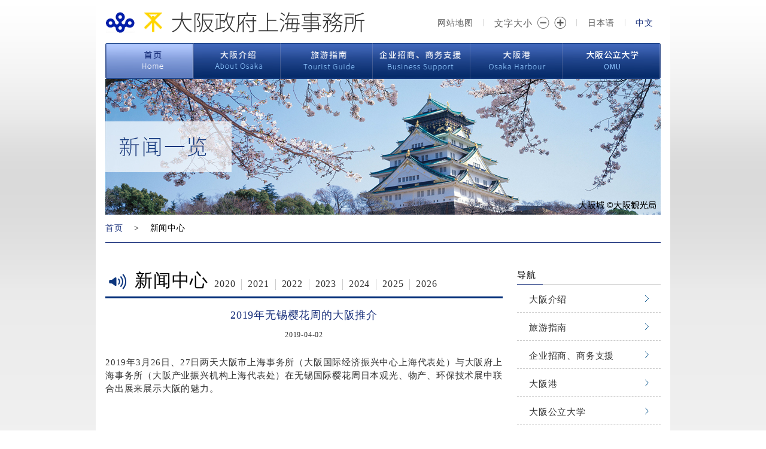

--- FILE ---
content_type: text/html; charset=UTF-8
request_url: https://osaka-sh.com.cn/cn/news/2019%E5%B9%B4%E6%97%A0%E9%94%A1%E6%A8%B1%E8%8A%B1%E5%91%A8%E7%9A%84%E5%A4%A7%E9%98%AA%E6%8E%A8%E4%BB%8B/
body_size: 9764
content:
<!DOCTYPE html>
<html lang="zh-cn" dir="ltr">
<head>
<meta http-equiv="Content-Type" content="text/html; charset=utf-8" />
<title>
2019年无锡樱花周的大阪推介 | 大阪政府上海事务所　日本一般财团法人大阪国际经济振兴中心上海代表处</title>
<meta name="keywords" content="" />
<meta name="description" content="" />
<meta name="viewport" content="width=device-width,minimum-scale=1.0,maximum-scale=1.0,user-scalable=no"/>
<meta name="format-detection" content="telephone=no"/>
<meta name="format-detection" content="email=no" />
<meta name="apple-mobile-web-app-capable" content="yes" />
<meta http-equiv="Cache-Control" content="no-siteapp" />
<link rel="shortcut icon" href="https://osaka-sh.com.cn/cn/wp-content/themes/billhtml/images/favicon.ico">
<link rel="stylesheet" type="text/css" href="https://osaka-sh.com.cn/cn/wp-content/themes/billhtml/style.css?v=2022040202" />
<link rel="stylesheet" type="text/css" href="https://osaka-sh.com.cn/cn/wp-content/themes/billhtml/editor-style.css" />
<script type="text/javascript" src="https://osaka-sh.com.cn/cn/wp-content/themes/billhtml/script/jquery_1.8.0.min.js"></script>
<script type="text/javascript" src="https://osaka-sh.com.cn/cn/wp-content/themes/billhtml/script/script.js"></script>
</head>

<body>




<div class="width100">
	<div class="main_center webtop">
		<div class="logo"><img src="https://osaka-sh.com.cn/cn/wp-content/themes/billhtml/images/mob_logo.jpg" /></div>
		<div class="admin">
			<ul>
				<li class="list"><a href="javascript:;" class="hover">中文</a></li>
				<li class="line">|</li>				
				<li class="list"><a href="https://osaka-sh.com.cn/?lang=jp">日本语</a></li>
				<li class="line">|</li>
				<li class="list txt">
					<font>文字大小</font>
					<a href="javascript:;" id="txt_button_less"></a>
					<a href="javascript:;" id="txt_button_add"></a>
				</li>
				<li class="line">|</li>
				<li class="list"><a href="https://osaka-sh.com.cn/cn/webmap/">网站地图</a></li>
			</ul>
		</div>
			</div>
</div>

<div class="width100">
	<div class="main_center webmenu">
		<ul>
			<li class="line2 line21"></li>
			<li class="link menu_1 hover"><a href="https://osaka-sh.com.cn/cn">首页</a><span class="li_line2"></span></li>
			<li class="line"></li>
			<li class="link menu_2"><span class="li_line1"></span><a href="https://osaka-sh.com.cn/cn/about/">大阪介绍</a><span class="li_line2"></span></li>
			<li class="line"></li>
			<li class="link menu_3"><span class="li_line1"></span><a href="https://osaka-sh.com.cn/cn/tourist/">旅游指南</a><span class="li_line2"></span></li>
			<li class="line"></li>
			<li class="link menu_4"><span class="li_line1"></span><a href="https://osaka-sh.com.cn/cn/business/">企业招商、商务支援</a><span class="li_line2"></span></li>
			<li class="line"></li>
			<li class="link menu_5"><span class="li_line1"></span><a href="https://osaka-sh.com.cn/cn/osaka-harbour/">大阪港</a><span class="li_line2"></span></li>
			<li class="line"></li>
			<li class="link menu_6"><span class="li_line1"></span><a href="https://osaka-sh.com.cn/cn/osaka-city-university/">大阪公立大学</a></li>
			<li class="line2 line22"></li>
		</ul>
	</div>
</div>

<div class="width100">
	<div class="main_center webbanner">
				<img src="https://osaka-sh.com.cn/cn/wp-content/themes/billhtml/images/web_banner_17.jpg" />
			</div>
</div>

<div class="width100">
	<div class="main_center webheaderlink">
		<ul>
			<a href="https://osaka-sh.com.cn/cn">首页</a>
			<span>&gt;</span>
			新闻中心		</ul>
	</div>
</div>

<div class="width100">
	<div class="main_center webbody">
		<div class="webleft">
			<div class="webtitle">
				<span class="page_17_title_ico"></span>
				<font>新闻中心</font>
				<ul id="page_new_tab_year">
					<a href="https://osaka-sh.com.cn/cn/news/#2020" tabid="new_list_2020">2020</a><span></span><a href="https://osaka-sh.com.cn/cn/news/#2021" tabid="new_list_2021">2021</a><span></span><a href="https://osaka-sh.com.cn/cn/news/#2022" tabid="new_list_2022">2022</a><span></span><a href="https://osaka-sh.com.cn/cn/news/#2023" tabid="new_list_2023">2023</a><span></span><a href="https://osaka-sh.com.cn/cn/news/#2024" tabid="new_list_2024">2024</a><span></span><a href="https://osaka-sh.com.cn/cn/news/#2025" tabid="new_list_2025">2025</a><span></span><a href="https://osaka-sh.com.cn/cn/news/#2026" tabid="new_list_2026">2026</a>				</ul>
				<ul id="mob_new_tab_select">
					<select id="mob_new_tab_select_menu_url">
												<option selected="selected" value ="https://osaka-sh.com.cn/cn/news/#2026">2026年新闻</option>
												<option value ="https://osaka-sh.com.cn/cn/news/#2025">2025年新闻</option>
												<option value ="https://osaka-sh.com.cn/cn/news/#2024">2024年新闻</option>
												<option value ="https://osaka-sh.com.cn/cn/news/#2023">2023年新闻</option>
												<option value ="https://osaka-sh.com.cn/cn/news/#2022">2022年新闻</option>
												<option value ="https://osaka-sh.com.cn/cn/news/#2021">2021年新闻</option>
												<option value ="https://osaka-sh.com.cn/cn/news/#2020">2020年新闻</option>
											</select>
				</ul>
			</div>
			<div class="webmain" id="single_news">
				<div class="title">2019年无锡樱花周的大阪推介</div>
				<div class="stitle">2019-04-02</div>
				<div class="main">
										<p>2019年3月26日、27日两天大阪市上海事务所（大阪国际经济振兴中心上海代表处）与大阪府上海事务所（大阪产业振兴机构上海代表处）在无锡国际樱花周日本观光、物产、环保技术展中联合出展来展示大阪的魅力。</p>
<p><img class="alignnone size-full wp-image-1405" src="http://osaka-sh.com.cn/cn/wp-content/uploads/2019/04/wp_20190402054442_81585.jpg" alt="" width="640" height="480" /></p>
<p><img class="alignnone size-full wp-image-1406" src="http://osaka-sh.com.cn/cn/wp-content/uploads/2019/04/wp_20190402054554_70726.jpg" alt="" width="640" height="480" /></p>
<p>对当天众多的来访者发放了大阪观光、对日投资以及大阪产（物产）等信息资料。</p>
<p><img class="alignnone size-full wp-image-1407" src="http://osaka-sh.com.cn/cn/wp-content/uploads/2019/04/wp_20190402054854_94379.jpg" alt="" width="640" height="480" /></p>
									</div>
			</div>
			<div style="clear:both;"></div>
		</div>
		<div class="webright">
			
<div id="sidebar_up" class="sidebar_up">
	<div class="sidebar_title">导航</div>
	<div class="sidebar_title_line"><div></div></div>
	<div class="sidebar_menu_list">
		<a href="https://osaka-sh.com.cn/cn/about/">大阪介绍</a>
		<a href="https://osaka-sh.com.cn/cn/tourist/">旅游指南</a>
		<a href="https://osaka-sh.com.cn/cn/business/">企业招商、商务支援</a>
		<a href="https://osaka-sh.com.cn/cn/osaka-harbour/">大阪港</a>
		<a href="https://osaka-sh.com.cn/cn/osaka-city-university/">大阪公立大学</a>
	</div>
	<div id="sidebar_list_up" class="sidebar_list_up">
		<div class="sidebar_office">
			<ul class="title">大阪府上海事务所</ul>
			<ul class="sidtitle"><p>公益财团法人</p><p>大阪产业局上海代表处</p></ul>
			<ul class="line"></ul>
			<ul class="list">
				<li><p class="tname">地址</p><p class="tline"></p><p class="ttext">上海市延安西路2201号</p></li>
				<li><p class="tname"></p><p class="tline"></p><p class="ttext">上海国际贸易中心408室</p></li>
				<li><p class="tname">电话</p><p class="tline"></p><p class="ttext">021-6270-1901</p></li>
				<li><p class="tname">传真</p><p class="tline"></p><p class="ttext">021-6270-1351</p></li>
			</ul>
		</div>
		<div class="sidebar_office">
			<ul class="title">大阪市上海事务所</ul>
			<ul class="sidtitle"><p>一般财团法人</p><p>大阪国际经济振兴中心上海代表处</p></ul>
			<ul class="line"></ul>
			<ul class="list">
				<li><p class="tname">地址</p><p class="tline"></p><p class="ttext">上海市延安西路2201号</p></li>
				<li><p class="tname"></p><p class="tline"></p><p class="ttext">上海国际贸易中心407室</p></li>
				<li><p class="tname">电话</p><p class="tline"></p><p class="ttext">021-6275-1982</p></li>
				<li><p class="tname">传真</p><p class="tline"></p><p class="ttext">021-6275-1983</p></li>
			</ul>
		</div>
		<a href="javascript:;" id="webup"></a>
	</div>
</div>
		</div>
		<div style="clear:both;"></div>
	</div>
</div>



<div class="width100 webfooter">
	<div class="width100">
		<div class="main_center">
			<p>copyright(c) Osaka Shanghai Office All Rights Reserved.</p>
			<p>
				<a target="_blank" href="http://www.beian.gov.cn/portal/registerSystemInfo?recordcode=31010502001846">
				<img src="http://osaka-sh.com.cn/wp-content/themes/billhtml/images/gongan.png">
				<span>沪公网安备 31010502001846号</span>
		 		</a>&nbsp;&nbsp;&nbsp;
				<a href="https://beian.miit.gov.cn/" target="_blank">沪ICP备06032332号-3</a>
		 	</p>

		</div>
	</div>
</div>
<div class="pop-up-container click-trigger" data-state="hidden" data-type="close">
    <div class="container">
        <div class="close-button click-trigger" data-type="close">X Close</div>
        <div class="images"></div>
    </div>
</div>

<script>
  (function(i,s,o,g,r,a,m){i['GoogleAnalyticsObject']=r;i[r]=i[r]||function(){
  (i[r].q=i[r].q||[]).push(arguments)},i[r].l=1*new Date();a=s.createElement(o),
  m=s.getElementsByTagName(o)[0];a.async=1;a.src=g;m.parentNode.insertBefore(a,m)
  })(window,document,'script','//www.google-analytics.com/analytics.js','ga');

  ga('create', 'UA-650533-30', 'auto');
  ga('send', 'pageview');

</script>

</body>
</html>




--- FILE ---
content_type: text/css
request_url: https://osaka-sh.com.cn/cn/wp-content/themes/billhtml/style.css?v=2022040202
body_size: 45509
content:
@CHARSET "UTF-8";

/**
 * 整站通用STYLE
 * @方淞  QQ:913623723  E-mail:wnfangsong@163.com
 * LINK:www.wnfangsong.com
 * TIME:2015-7-21
*/

/*
Theme Name: BILL HTML
Theme URI: http://weibo.com/wnfangsong
Author: @billhtml
Author URI: http://weibo.com/wnfangsong
Description: 简洁干净且自定义的一款实用的主题
Version: 1.4
License: GNU General Public License v2 or later
License URI: http://www.gnu.org/licenses/gpl-2.0.html
Tags: 简洁 干净 自定义 实用

This theme, like WordPress, is licensed under the GPL.
Use it to make something cool, have fun, and share what you've learned with others.
*/

html,body,div,span,object,embed,ruby,output,iframe,h1,h2,h3,h4,h5,h6,p,blockquote,pre,abbr,address,cite,code,del,dfn,em,img,ins,kbd,q,samp,small,strong,sub,sup,var,b,i,dl,dt,dd,ol,ul,li,fieldset,form,label,legend,caption,tbody,tfoot,thead,article,aside,canvas,details,figcaption,figure,footer,header,hgroup,menu,nav,section,summary,time,mark,audio,video {margin: 0px; padding: 0px; border: 0px; outline: 0px; font-size: 100%; vertical-align: baseline; background: transparent;}
article,aside,details,figcaption,figure,footer,header,hgroup,menu,nav,section {display: block;}
li,ol,ul {list-style: none;}
a {margin: 0px; padding: 0px; font-size: 100%; vertical-align: baseline; -webkit-tap-highlight-color:rgba(0,0,0,0); background: transparent; font-size: 14px; color: #000; noFocusLine: expression(this.onFocus=this.blur());}
a:focus, input, textarea {outline: none;}
a:link, a:visited, a:active {text-decoration: none; color: #333;}
a:hover {text-decoration: none; color: #000;}
textarea {resize: none;}
table {border-collapse: collapse; border-spacing: 0;}
img,a img {border: none; vertical-align: top;}
p, br {line-height: 26px;}
body,td,th {font-size: 14px; color: #000; font-family: "Microsoft Yahei", "SimHei"; line-height: 26px; letter-spacing: 0.8px;}
body {margin: 0px; background-color: #fff; background-image: url('./images/web_body_back.jpg'); background-position: top left; background-repeat: repeat-x;}
html,body {/* min-height: 101%; */}

::selection {background:#0d2134; color:#fff;}
::-moz-selection {background:#0d2134; color:#fff;}
::-webkit-selection {background:#0d2134; color:#fff;}

.width100 {width: 100%; height: auto; float: left;}
.main_center {width: 928px; height: auto; padding: 0px 16px; margin: 0px auto; background-color: #fff;}
#page_404_error {width: 500px; height: 484px; margin: 100px auto 0px auto; background-image: url('./images/404.jpg'); background-position: left top; background-repeat: no-repeat;}
#page_404_error a {width: auto; height: auto; font-size: 18px; float: left; margin: 66px 0px 0px 40px; background-color: #333; color: #fff; border-radius: 10px; padding: 2px 10px; font-family: "Microsoft Yahei", "SimHei";}
#page_404_error a+a {margin-left: 10px;}
#page_404_error a:hover {background-color: #0D4C6B; color: #fff;}

/*webtop*/
.webtop {height: 72px;}
.webtop .logo {width: 450px; height: 60px; margin-top: 6px; float: left; background-image: url('./images/daban_web_back.png'); background-position: 0px -484px; background-repeat: no-repeat;}
.webtop .admin, .webtop .admin ul {width: auto; height: 72px; float: right;}
.webtop .admin ul li {height: 20px; line-height: 20px; width: auto; margin-top: 28px; float: right;}
.webtop .admin ul li a {color: #585858; line-height: 22px;}
.webtop .admin ul li a:hover, .webtop .admin ul li a.hover {color: #1b327d;}
.webtop .admin ul li.line {padding: 0px 4px; color: #d4d4d4; line-height: 18px; font-family: Arial; font-size: 12px;}
.webtop .admin ul li.list {padding: 0px 12px;}
.webtop .admin ul li.txt font {float: left; font-size: 15px; line-height: 22px; margin-right: 9px; color: #585858;}
.webtop .admin ul li.txt a {width: 20px; height: 20px; float: left; background-image: url('./images/daban_web_back.png'); background-position: -308px -1px; background-repeat: no-repeat;}
.webtop .admin ul li.txt a#txt_button_add {background-position: -330px -1px; margin-left: 8px;}

/*webmenu*/
.webmenu ul {width: 100%; height: 60px; background-image: url('./images/daban_web_back.png'); background-position: 0px -96px; background-repeat: repeat-x;}
.webmenu ul li {width: 152.5px; height: 60px; float: left; background-image: url('./images/daban_web_back.png'); background-repeat: no-repeat;}
.webmenu ul li.menu_1, .webmenu ul li.menu_2 {width: 144.5px;}
.webmenu ul li.menu_4, .webmenu ul li.menu_6 {width: 162.5px;}
.webmenu ul li.line2 {width: 2px;}
.webmenu ul li.line21 {background-position: -5px -156px;}
.webmenu ul li.line22 {background-position: -7px -156px;}
.webmenu ul li.line {width: 1px; background-position: 0px -156px;}
.webmenu ul li.link a {width: 148.5px; height: 60px; float: left; background-image: url('./images/daban_web_back.png'); background-position: 0px -234px; background-repeat: no-repeat; text-indent: -999px; overflow: hidden;}
.webmenu ul li.menu_1 a {width: 142.5px;}
.webmenu ul li.menu_2 a {width: 140.5px;}
.webmenu ul li.menu_4 a {width: 158.5px;}
.webmenu ul li.menu_6 a {width: 160.5px;}
.webmenu ul li.menu_1 a {background-position: 0px -234px;}
.webmenu ul li.menu_2 a {background-position: -158px -234px;}
.webmenu ul li.menu_3 a {background-position: -309px -234px;}
.webmenu ul li.menu_4 a {background-position: -464px -234px;}
.webmenu ul li.menu_5 a {background-position: -621px -234px;}
.webmenu ul li.menu_6 a { background-position: -770px -234px;}
.webmenu ul li.link span {width: 2px; height: 60px; float: left;}
.webmenu ul li.link:hover span, .webmenu ul li.link.hover span {background-image: url('./images/daban_web_back.png?v=2022'); background-position: -14px -156px; background-repeat: no-repeat;}
.webmenu ul li.link:hover span.li_line2, .webmenu ul li.link.hover span.li_line2 {background-position: -16px -156px;}
.webmenu ul li.link:hover, .webmenu ul li.link.hover {background-position: -663px -156px;}
.webmenu ul li.menu_1:hover a, .webmenu ul li.menu_1.hover a {background-position: 0px -301px;}
.webmenu ul li.menu_2:hover a, .webmenu ul li.menu_2.hover a {background-position: -158px -301px;}
.webmenu ul li.menu_3:hover a, .webmenu ul li.menu_3.hover a {background-position: -309px -301px;}
.webmenu ul li.menu_4:hover a, .webmenu ul li.menu_4.hover a {background-position: -464px -301px;}
.webmenu ul li.menu_5:hover a, .webmenu ul li.menu_5.hover a {background-position: -621px -301px;}
.webmenu ul li.menu_6:hover a, .webmenu ul li.menu_6.hover a {background-position: -770px -301px;}

/*webheaderlink*/
.webheaderlink ul {height: 46px; line-height: 46px; border-bottom: 1px solid #1b327d;}
.webheaderlink a {color: #1b327d; float: left;}
.webheaderlink span {width: 45px; text-align: center; float: left;}
.webheaderlink font {float: left;}

/*webbody*/
.webbody {padding-top: 40px; padding-bottom: 80px;}
.webbody .webleft {width: 664px; height: auto; float: left; margin-right: 24px;}
.webbody .webleft .webtitle {width: 100%; height: 53px; float: left; background-image: url('./images/daban_web_back.png'); background-position: 0px -431px; background-repeat: repeat-x;}
.webbody .webleft .webtitle span {width: 38px; height: 53px; margin-right: 11px; float: left; background-image: url('./images/daban_web_back.png'); background-position: -353px 0px; background-repeat: no-repeat;}
.webbody .webleft .webtitle span.page_7_title_ico {background-position: -738px -520px;}
.webbody .webleft .webtitle span.page_9_title_ico {background-position: -776px -527px;}
.webbody .webleft .webtitle span.page_11_title_ico {background-position: -776px -527px;}
.webbody .webleft .webtitle span.page_13_title_ico {background-position: -853px -524px;}
.webbody .webleft .webtitle span.page_15_title_ico {background-position: -889px -520px;}
.webbody .webleft .webtitle span.page_17_title_ico {background-position: -893px 12px;}
.webbody .webleft .webtitle span.page_107_title_ico {background-image: url('./images/web_map_title_ico.png'); background-repeat: no-repeat; background-position: 2px 5px;}
.webbody .webleft .webtitle font {width: auto; height: 53px; line-height: 45px; float: left; font-size: 30px; color: #000;}
/* 20201012 start */
/* .webbody .webleft .webtitle ul {width: auto; height: 53px; float: right;} */
.webbody .webleft .webtitle ul {width: auto; height: 53px; float: left;margin-left: 10px;}
/* 20201012 end */
.webbody .webleft .webtitle ul a {width: auto; height: 53px; line-height: 57px; float: left; font-size: 16px;}
.webbody .webleft .webtitle ul span {width: 1px; margin: 21px 10px 0px 10px; background-color: #ccc; height: 18px; float: left;}
.webbody .webleft .webmain {width: 100%; height: auto; float: left; padding-top: 15px; min-height: 280px;}
.webbody .webright {width: 240px; height: auto; float: left;}

/*webbanner*/
.webbanner {height: 227px;}
.webbanner img {width: 928px; height: 227px;}

/*homebanner*/
.homebanner {}
.flashBanner {width:928px; height:295px; overflow:hidden;}
.flashBanner .bigImg {width:928px; height:295px; position:absolute;}
.flashBanner .mask {height:20px; width:108px; float: left; margin-top: 262px; margin-left: 804px; overflow:hidden; z-index: 999; position: absolute;}
.flashBanner .mask img {width: 20px; height: 20px; margin-left:7px; cursor:pointer; background-color: #fff; border: 0px none; float: left;}
.flashBanner .mask img.show {background-color: #1b327d;}

/*sidebar*/
.sidebar_title {width: 100%; height: 29px; line-height: 29px; font-size: 15px; float: left;}
.sidebar_title_line {width: 100%; height: 1px; float: left; background-color: #cccccc;}
.sidebar_title_line div {width: 43px; height: 1px; float: left; background-color: #1b327d;}
.sidebar_menu_list, .sidebar_menu_list a {width: 100%; height: auto; float: left;}
.sidebar_menu_list a {height: 46px; line-height: 51px; font-size: 15px; text-indent: 20px; border-bottom: 1px dashed #ccc;  background-image: url('./images/daban_web_back.png'); background-position: -382px 0px; background-repeat: no-repeat;}
.sidebar_menu_list a:hover, .sidebar_menu_list a.hover {background-color: #e9eef3; color: #1b327d;}
.sidebar_office {width: 238px; height: auto; float: left; margin-top: 23px; border: 1px solid #91abc6;}
.sidebar_office ul {width: 100%; height: auto; float: left;}
.sidebar_office ul.title {height: 18px; line-height: 18px; margin: 18px 0px 5px 0px; text-align: center; font-size: 18px;}
.sidebar_office ul.sidtitle p {height: 16px; line-height: 16px; font-size: 12px; text-align: center;}
.sidebar_office ul.line {width: 227px; height: 1px; float: left; background-color: #91abc6; margin-left: 5.5px; margin-top: 10px;}
.sidebar_office ul.list {margin: 13px 0px 15px 0px;}
.sidebar_office ul.list li {width: 100%; height: 28px; float: left;}
.sidebar_office ul.list li p {width: 20px; height: 28px; line-height: 28px; float: left;}
.sidebar_office ul.list li p.tname {width: 58px; font-size: 16px; text-align: center;}
.sidebar_office ul.list li p.tline {width: 1px; background-color: #91abc6;}
.sidebar_office ul.list li p.ttext {width: 179px; letter-spacing: 0.1px; text-indent: 13px;}
.sidebar_up, .sidebar_list_up {width: 240px; height: auto; float: left;}
.sidebar_up {height: 798px;}
.sidebar_list_up {height: 533px;}

/*footer*/
.webfooter {height: 82px; background-color: #1b327d;}
.webfooter .width100 {height: 77px; margin-top: 1px; border: 1px solid #fff; border-right: 0px none; border-left: 0px none;}
.webfooter .width100 .main_center {height: 65px; line-height: 29px; background-color: #1b327d;}
.webfooter .width100 .main_center p {font-size: 12px; color: #fff;text-align:center }
.webfooter .width100 .main_center p:first-child{margin-top:10px;}
.webfooter .width100 .main_center p:last-child{margin-right:10px;}
.webfooter .width100 .main_center p a {color: #fff;}
.webfooter .width100 .main_center p a:hover {color: #BFBFBF;}
#webup {width: 40px; height: 30px; float: right; margin-top: 5px; background-image: url('./images/daban_web_back.png'); background-position: -311px -30px; background-repeat: no-repeat;}

/*homenews page_17*/
.homenews .title {width: 100%; height: 42px; float: left; margin-top: 45px; background-image: url('./images/daban_web_back.png'); background-position: 0px -442px; background-repeat: repeat-x;}
.homenews .title span {width: 29px; height: 42px; margin-right: 12px; float: left; background-image: url('./images/daban_web_back.png'); background-position: -899px 0px; background-repeat: no-repeat;}
.homenews .title font {width: auto; height: 42px; line-height: 21px; float: left; font-size: 30px; color: #000;}
.homenews .title a {width: auto; height: 42px; line-height: 32px; float: right;}
.homenews .list {padding-top: 15px; padding-bottom: 35px;}
.homenews .list, .homenews .list ul, .homenews .list ul li, #page_17 ul, #page_17 ul li {width: 100%; height: auto; float: left;}
#page_17 ul {display: none;}
.homenews .list ul li, #page_17 ul li {height: 40px; line-height: 40px; font-size: 15px;}
.homenews .list ul li span, #page_17 ul li span {width: 145px; float: left; text-align: center;}
.homenews .list ul li font, #page_17 ul li font {width: 773px; float: left; padding-left: 10px; white-space:nowrap; overflow:hidden; text-overflow:ellipsis;}
.homenews .list ul li font:hover, #page_17 ul li font:hover {text-decoration: underline;}
.homenews .list ul li font a, #page_17 ul li font a {font-size: 15px; color: #0024ff;}
.homenews .list ul li font a:hover, #page_17 ul li font a:hover {color: #0024ff;}
.homenews .line, .webmap_line {width: 100%; height: 1px; background-color: #d9d9d9; float: left; margin-bottom: 40px;}

/*homeoffice*/
.homeoffice {margin-bottom: 90px; padding-bottom: 20px;}
.homeoffice ul {width: 450px; height: auto; float: left; border: 1px solid #91abc6; margin-right: 24px;}
.homeoffice ul+ul {margin-right: 0px;}
.homeoffice>.osaka-city{position: relative;}
.homeoffice>.osaka-city>.list{position: relative;}
.homeoffice>.osaka-city>.list>.wechat-qrcode{position: absolute;width: 55px;height: 55px;right: 50px;bottom: 30px;}
.homeoffice>.osaka-city>.list>.wechat-qrcode>a{display: inline-block;}
.homeoffice>.osaka-city>.list>.wechat-qrcode>a>img{width: 100%;object-fit: cover;}
.homeoffice ul li {width: 100%; height: auto; float: left;}
.homeoffice ul li.title {height: 26px; line-height: 26px; text-align: center; font-size: 24px; margin-top: 18px; margin-bottom: 5px;}
.homeoffice ul li.sidtitle {height: 18px; line-height: 18px; text-align: center; font-size: 16px; margin-bottom: 14px;}
.homeoffice ul li.line {width: 438px; margin-left: 6px; height: 1px; float: left; background-color: #91abc6;}
.homeoffice ul li.list {padding: 15px 0px 16px 0px;}
.homeoffice ul li.list p {width: 100%; height: 36px; line-height: 36px; float: left;}
.homeoffice ul li.list p span.title {width: 80px; text-align: center; font-size: 18px; float: left;}
.homeoffice ul li.list p span.line {width: 1px; height: 36px; float: left; background-color: #91abc6;}
.homeoffice ul li.list p font {width: auto; float: left; letter-spacing: 0.1px; font-size: 15px; text-indent: 24px;}

.click-trigger{cursor: pointer}
.click-trigger>*{pointer-events: none;}
.pop-up-container{
    width: 100vw;
    height: 100vh;
    position: fixed;
    top: 0;
    left: 0;
    right: 0;
    bottom: 0;
    background: rgba(0,0,0,0.5);
    transition: all 0.5s;
}
.pop-up-container[data-state="hidden"]{
    height: 0;
    overflow: hidden;
}
.pop-up-container[data-state="displayed"]{
    height: 100vh;
}
.pop-up-container>.container{
    width: 90%;
    max-width: 500px;
    min-height: 10vh;
    position: absolute;
    top: 50%;
    left: 50%;
    transform: translate(-50%, -50%);
    display: flex;
    display: -moz-flex;
    display: -ms-flex;
    display: -webkit-flex;
    flex-direction: column;
    z-index: 9999;
}
.pop-up-container>.container>.close-button{
    color: #ffffff;
    font-size: 20px;
    line-height: 2;
    align-self: flex-end;
}
.pop-up-container>.container>.images{
    width: 100%;
    pointer-events: auto;
    background: #ffffff;
}
.pop-up-container>.container>.images>img{
    width: 100%;
    max-width: 100%;
    vertical-align: middle;
}

/*homeofficetxt*/
.homeofficetxt .webtitle {width: 100%; height: 46px; margin-bottom: 30px; float: left; background-image: url('./images/daban_web_back.png'); background-position: 0px -438px; background-repeat: repeat-x;}
.homeofficetxt .webtitle span {width: 35px; height: 46px; margin-right: 12px; float: left; background-image: url('./images/daban_web_back.png'); background-position: -698px -529px; background-repeat: no-repeat;}
.homeofficetxt .webtitle font {width: auto; height: 46px; line-height: 34px; float: left; font-size: 30px; color: #000;}
.homeofficetxt .main {width: 100%; height: auto; float: left;}
.homeofficetxt .main .upimg {width: 220px; height: auto; float: left; margin-bottom: 40px;}
.homeofficetxt .main .upimg img {width: 217px; height: 279px;}
.homeofficetxt .main .txt {width: 686px; height: auto; margin-left: 22px; float: left; font-size: 15px; margin-bottom: 25px; color: #343434;}
.homeofficetxt .title {width: 100%; float: left; height: 46px; line-height: 46px; font-size: 24px;}
.homeofficetxt .titleline {width: 100%; height: 1px; float: left; background-color: #ccc; margin-bottom: 30px;}
.homeofficetxt .titleline div {width: 85px; height: 1px; float: left; background-color: #1b327d;}
.homeofficetxt .txt {width: 100%; float: left; height: auto; font-size: 15px; margin-bottom: 40px; color: #343434;}

/*homelist*/
.homelist {}
.homelist ul {padding: 0px 21px; height: auto; float: left; border: 9px solid #9cb3cc;}
.homelist ul.top {width: 867px; border-bottom: 0px none;}
.homelist ul li, .homelist ul li p {width: 100%; height: auto; float: left;}
.homelist ul.top li p {width: 48%;}
.homelist ul.top li p.p2, .homelist ul.top li p.p4 {margin-left: 4%;}
.homelist ul li.title {height: 94px; border-bottom: 1px solid #96b1cc; margin-bottom: 26px;}
.homelist ul li.title span {width: 62px; line-height: 94px; height: 92px; float: left; font-size: 48px; color: #24588e; font-family: 'Times New Roman';}
.homelist ul li.title font {width: 346px; line-height: 20px; height: 60px; float: left; font-size: 24px;}
.homelist ul li.title font {height: 94px; line-height: 94px; color: #484848;}
.homelist ul li.c p {margin-bottom: 35px; color: #484848;}
.homelist ul li.c p span, .homelist ul li.c p font {width: 100%; height: auto; float: left; color: #484848;}
.homelist ul li.c p span {font-size: 18px;}
.homelist ul li.c p font {font-size: 15px;}
.homelist ul.smain {width: 408px; height: 220px; border-right: 9px solid #9cb3cc; border-left: 9px solid #9cb3cc;}
.homelist ul.smain_2, .homelist ul.smain_4 {border-right: 0px none;}
.homelist ul.smain_2, .homelist ul.smain_3 {border-bottom: 0px none;}
.homelist ul.smain li.title font b {font-family: Arial; font-size: 18px; margin: 0px 10px;}
.homelist ul.smain_3 li.title font {letter-spacing: -2.1px;}
.homelist ul.smain_3 li.title font b {margin: 0px 5px;}
.homelist ul.smain li.c p {font-size: 15px;}
.homelist .line {width: 100%; height: 1px; background-color: #d9d9d9; float: left; margin-bottom: 45px; margin-top: 45px;}

/*page_17*/
#page_17 ul li font {width: 509px; white-space:nowrap; overflow:hidden; text-overflow:ellipsis;}

/*single_news*/
#single_news div {width: 100%; height: auto; float: left; margin-bottom: 10px;}
#single_news div.title {height: auto; line-height: 26px; text-align: center; font-size: 18px; color: #1b327d;}
#single_news div.stitle {height: 20px; line-height: 20px; font-size: 12px; text-align: center; color: #333; margin-bottom: 25px;}
#single_news div.main {margin-bottom: 30px; min-height: 360px; font-size: 15px; color: #333; overflow: hidden;}
#single_news div.main p, #single_news div.main ul, #single_news div.main ol, #single_news div.main li, #single_news div.main div, #single_news div.main table {margin-bottom: 15px; width: 100%; height: auto; min-height: 22px; line-height: 22px; float: none;}
#single_news div.main table {margin: 10px 0px 20px 0px; width: 100%;}
#single_news div.main table, #single_news div.main table tr, #single_news div.main table tr td {border: 1px solid #ECECEC;}
#single_news div.main table tr td {padding: 8px;}
#single_news div.main a {font-size: 15px; color: #0024ff;}
#single_news div.main a:hover {color: #0024ff; text-decoration: underline;}
#single_news div.main div table {width: auto; max-width: 100%;}
#single_news div.main div table, #single_news div.main div table tr, #single_news div.main div table tr td {border: 0px none;}
#single_news div.main table tr td p {margin-bottom: 0px;}
#single_news div.main ul, #single_news div.main ul li, #single_news div.main ol, #single_news div.main ol li {width: 100%; height: auto; float: left;}
#single_news div.main ul {width: auto; min-width: 75%; max-width: 616px; list-style-type: disc; padding-left: 48px;}
#single_news div.main ul li {width: auto; min-width: 75%; max-width: 616px; margin-bottom: 5px; list-style: inherit;}
#single_news div.main ol {width: auto; min-width: 75%; max-width: 610px; padding-left: 58px; list-style-type:upper-hexadecimal;}
#single_news div.main ol li {width: auto; min-width: 75%; max-width: 610px; margin-bottom: 5px; list-style: inherit;}
#single_news div.main pre {width: 100%; height: auto; margin-bottom: 15px; float: none;}
#single_news div.main pre img.aligncenter {display: block; margin: 0px auto;}
#single_news div.main pre img.alignright {display: block; float: right;}

/*#page_15*/
#page_15 div {width: 100%; height: auto; float: left;}
#page_15 .title {width: 100%; float: left; height: 46px; line-height: 46px; font-size: 24px;}
#page_15 .titleline {width: 100%; height: 1px; float: left; background-color: #ccc; margin-bottom: 30px;}
#page_15 .titleline div {width: 85px; height: 1px; float: left; background-color: #1b327d;}
#page_15 .txt {width: 100%; float: left; height: auto; font-size: 15px; margin-bottom: 35px; color: #343434;}
#page_15 .marginbottom5 {margin-bottom: 5px;}
#page_15 .txt a {color: #585fff; font-size: 15px; text-decoration: underline;}
#page_15 div.stitle {height: 46px; background-color: #ddf1fa; margin-bottom: 25px;}
#page_15 div.stitle+div.stitle {margin-bottom: 40px;}
#page_15 div.stitle:hover {background-color: #ff8f00;}
#page_15 div.stitle font {width: auto; max-width: 536px; height: 46px; font-weight: bold; text-indent: 18px; line-height: 46px; float: left; font-size: 16px; color: #1b327d; white-space:nowrap; overflow:hidden; text-overflow:ellipsis;}
#page_15 div.stitle:hover font {color: #fff;}
#page_15 div.stitle a {width: 100%; height: 46px; display: block;}
#page_15 div.stitle span {width: auto; height: 46px; line-height: 46px; font-weight: bold; float: left; font-size: 12px; color: #1b327d; margin-left: 15px; text-indent: 18px; background-image: url('./images/business_title_ico.png'); background-position: 0px 0px; background-repeat: no-repeat;}
#page_15 div.stitle:hover span {background-position: 0px -46px; color: #fff;}
#page_15 .table-layout{ width: 100%;position: relative;display: flex;display: -ms-flex;display: -o-flex;margin-top:20px;margin-bottom: 20px;}
#page_15 .table-layout>.table{flex: 0 0 50%; width: 50%;}
#page_15 .table-layout>.table>.title{height: 30px;line-height: 2;font-size: 15px;}
/* more-info */
#page_15 .more-info{ width: 100%;position: relative;/*display: flex;display: -o-flex;display: -ms-flex;*/
margin-bottom: 30px;
}
#page_15 .more-info>.txt{margin-bottom: 5px;width: auto;}
#page_15 .more-info>.urls{width: auto;}
#page_15 .more-info>.urls a{text-decoration: underline;}
/*page_13*/
#page_13 div, #page_13 .txt p {width: 100%; height: auto; float: left;}
#page_13 .title {width: 100%; float: left; height: 46px; line-height: 46px; font-size: 24px;}
#page_13 .titleline {width: 100%; height: 1px; float: left; background-color: #ccc; margin-bottom: 30px;}
#page_13 .titleline div {width: 85px; height: 1px; float: left; background-color: #1b327d;}
#page_13 .txt {width: 100%; float: left; height: auto; font-size: 15px; margin-bottom: 35px; color: #343434;}
#page_13 .mtitle {height: 44px; line-height: 44px; margin-bottom: 20px; background-image: url('./images/web_main_line.jpg'); background-position: left bottom; background-repeat: no-repeat; font-size: 24px; color: #585858;}
#page_13 .imgtxt .txt {width: 369px; height: auto; float: left; margin-right: 15px;}
#page_13 .imgtxt .img, #page_13 .imgtxt .img img {width: 280px; height: 187px; float: left;}
#page_13 .txt p.title {font-size: 15px; color: #1b327d; height: 22px; line-height: 22px;}
#page_13 .txt p.txt {margin-bottom: 0px;}
#page_13 .unit {height: 26px; line-height: 26px; text-align: right;}
#page_13 .table table {width: 100%; height: auto; border: 1px solid #ccc; margin-bottom: 10px;}
#page_13 .table table tr {border:1px solid #ccc; height: 32px;}
#page_13 .link a {width: 100%; height: 36px; line-height: 36px; float: left; font-size: 15px; color: #0024ff; background-image: url('./images/web_link_ico.jpg'); background-position: left center; background-repeat: no-repeat; text-indent: 15px;}
#page_13 .link a:hover {color: #0024ff; text-decoration: underline;}
#page_13 .imgtxt1 {width: 370px; margin-bottom: 15px;}
#page_13 .imgtxt2 {width: 280px; height: 187px; float: right;}

/*page_11*/
#page_11 div, #page_11 div a, #page_11 .mlist ul, #page_11 .mlist ul li, #page_11 .mlist ul li p {width: 100%; height: auto; float: left;}
#page_11 .title {width: 100%; float: left; height: 46px; line-height: 46px; font-size: 24px;}
#page_11 .title a{ height: 46px; line-height: 46px; font-size: 24px;}
#page_11 .titleline {width: 100%; height: 1px; float: left; background-color: #ccc; margin-bottom: 30px;}
#page_11 .titleline div {width: 85px; height: 1px; float: left; background-color: #1b327d;}
#page_11 .txt {width: 100%; float: left; height: auto; font-size: 15px; margin-bottom: 35px; color: #343434;}
#page_11 .marginbottom {margin-bottom: 15px;}
#page_11 .mtitle {height: 44px; line-height: 44px; margin-bottom: 20px; background-image: url('./images/web_main_line.jpg'); background-position: left bottom; background-repeat: no-repeat; font-size: 24px; color: #585858;}
#page_11 .imgtxt {margin-top: 15px;}
#page_11 .imgtxt .txt {width: 369px; height: auto; float: left; margin-right: 15px; margin-bottom: 15px;}
#page_11 .imgtxt .img, #page_11 .imgtxt .img img {width: 280px; height: 187px; float: left;}
#page_11 .imgtxt a {width: 100%; height: 36px; line-height: 36px; float: left; font-size: 15px; color: #0024ff; background-image: url('./images/web_link_ico.jpg'); background-position: left center; background-repeat: no-repeat; text-indent: 15px; margin-bottom: 5px;}
#page_11 .imgtxt a:hover {text-decoration: underline;}
#page_11 .txt p.title {font-size: 15px; color: #1b327d; height: 22px; line-height: 22px;}
#page_11 .txt p.txt {margin-bottom: 0px;}
#page_11 .txt span {width: 100%; height: 26px; line-height: 26px; float: left; text-indent: 35px;}
#page_11 .link {margin-bottom: 20px;}
#page_11 .nolinkmarginbottom {margin-bottom: 0px;}
#page_11 .link a {width: 100%; height: 36px; line-height: 36px; float: left; font-size: 15px; color: #0024ff; background-image: url('./images/web_link_ico.jpg'); background-position: left center; background-repeat: no-repeat; text-indent: 15px; margin-bottom: 5px;}
#page_11 .link a:hover {color: #0024ff; text-decoration: underline;}
#page_11 .link a font {color: #343434;}
#page_11 .mlist {margin-bottom: 30px;}
#page_11 .mlist ul li {color: #343434; height: auto; line-height: 26px;}
#page_11 .mlist ul li p {text-indent: 73px;}
#page_11 .mlist ul li p.t {text-indent: 0px;}
#page_11 .marginbottom10 {margin-bottom: 10px}
#page_11 .txtborder {border-bottom : 1px solid #ccc; padding-bottom: 15px; margin-bottom: 15px;}


/*DATS*/
/*大阪介绍*/
#page_7 div,#page_9 div{ float: left; height: auto; width: 100%;}
#page_7 div.title,#page_9 div.title{font-size: 24px; height: 46px; line-height: 46px;}
#page_7 div.titleline,#page_9 div.titleline{ background-color: #ccc; float: left; height: 1px; margin-bottom:24px; width: 100%;}
#page_7 div.titleline div,#page_9 div.titleline div{background-color: #1b327d; float: left; height: 1px; width: 85px;}
#page_7 div.txt{color: #333333;font-size:15px;}
#page_7 div.aboutus1{margin-top:40px;background:url('images/bg-1.png') 115px 10px no-repeat;}
#page_7 .aboutus1 h3,#page_7 .aboutus2 h3,#page_7 .aboutus3 h3,#page_7 .aboutus4 h3,#page_7 .aboutus5 h3,#page_7 .aboutus6 h3{margin-bottom:24px; font-weight:normal;font-size:24px;height:46px;line-height: 46px;}
#page_7 .aboutus1 h3,#page_7 .aboutus2 h3,#page_7 .aboutus3 h3,#page_7 .aboutus4 h3,#page_7 .aboutus5 h3,#page_7 .aboutus6 h3{background:url('./images/web_main_line.jpg') left bottom no-repeat;}
#page_7 .aboutus1 p,#page_7 .aboutus3 p{color: #333333;font-size: 15px;margin-bottom:32px; width:414px; text-align:justify;}
#page_7 .aboutus3 .ceil{background:url('images/pic_1.jpg') right 74px no-repeat;}
#page_7 .aboutus4 p,#page_7 .aboutus2 p{color:#333333;font-size: 15px;margin-bottom:32px;text-align:justify;}
#page_7 .aboutus4 .otherp{margin-bottom:24px;}
#page_7 .aboutus5 h4{color:#1b327d; font-size: 15px;}
#page_7 .aboutus5 p,#page_7 .aboutus6 p{margin-bottom:30px;color:#333333;font-size:15px; text-align:justify;}
#page_7 .aboutus6 .p1{width:414px; font-size: 15px;}
#page_7 .aboutus6 .p2{font-size:24px; line-height:30px; padding-bottom:8px;margin-bottom:24px; background:url('images/web_main_line.jpg') left  bottom no-repeat;}
#page_7 .aboutus6 h4 {color:#1b327d; font-size: 15px;}
#page_7 .aboutus6 .p3{margin-bottom:8px;}
#page_7 .aboutus6 .p3 a,#page_9 .travel2 .p3 a{font-size:15px; padding-left:15px; color:#1b327d; background:url('images/web_link_ico.jpg') left center no-repeat;}
#page_7 .aboutus6 .p3 a:hover, #page_9 .travel2 .p3 a:hover {color: #1b327d; text-decoration:underline;}
#page_7 div.adjust{background:url('images/bg-2.png') right 10px no-repeat;}
#page_7 #page_7_mob_img {display: none;}

/* @20220331 */
/*.webmain img{width: 100%;}*/
#page_7 img{width: 100%}
.t_img{
    margin: auto;
    width: 100%;
    display: flex;
    align-items:center;
}
.t_img .spacial_img{
    flex-shrink: 1.4;
}

.icon_list{
    background: url("http://osaka-sh.com.cn/cn/wp-content/themes/billhtml/images/web_link_ico.jpg") no-repeat;
    background-position: 0 10px;
    box-sizing: border-box;
    padding-left: 15px;
}
#page_7 .leader{
    display: flex;
}
#page_7 .leader_right{
    flex-shrink: 2.5;
}
#page_mob_id_7 #page_7 .leader{
    display: block;
}
#page_mob_id_7 #page_7 .leader_right{
    width: 50%;
    margin-left: 25%;
}


#page_7 .aboutus1 h3,#page_7 .aboutus2 h3,#page_7 .aboutus3 h3,#page_7 .aboutus4 h3,#page_7 .aboutus5 h3,#page_7 .aboutus6 h3{
    font-size:18px !important;
}

#page_mob_id_7 #page_7 .aboutus1 .ceil h3, #page_mob_id_7 #page_7 .aboutus2 .ceil h3, #page_mob_id_7 #page_7 .aboutus3 .ceil h3, #page_mob_id_7 #page_7 .aboutus4 .cei1 h3, #page_mob_id_7 #page_7 .aboutus5 .cei1 h3, #page_mob_id_7 #page_7 .adjust .aboutus6 h3 {
    font-size: 16px !important;
}
#page_7 div.title{
    margin-top:24px ;
}
#page_7 .aboutus4 p, #page_7 .aboutus2 p{
    margin-bottom: 12px;
}
#page_mob_id_7 #page_7 .newline_1{
    display: block;
}
#page_7 .newline_2{
    display: block;
}

/*大阪介绍*/

#page_9 div.txt{color: #333333;font-size:15px; float:none;}
#page_9 .travel1{padding:20px 0 30px;}
#page_9 .travel2 .p3{margin-bottom:18px;}
#page_9 .travel3 p{margin-bottom:20px; text-align:justify; font-size: 15px;}
#page_9 .travel3 p.p3.ttl{margin-top:20px; margin-bottom:5px; text-align:justify; font-size: 15px;}
#page_9 .travel3 p.p3.ttl:first-child{margin-top:0;}
#page_9 .travel3 .p3 a{font-size:16px; padding-left:18px; color:#1b327d; background:url('images/web_link_ico.jpg') left center no-repeat;}
#page_9 .travel3 .p3 a:hover {color: #1b327d; text-decoration:underline;}
#page_9 .travel4 h3{margin-bottom:24px; margin-top:35px;font-weight:normal;font-size:24px;height:42px;background:url('images/web_main_line.jpg') left  bottom no-repeat;}
#page_9 .travel4 h3 b{font-size:30px; font-weight:normal;color:#1b327d;}
#page_9 .travel4 p{font-size:15px;}
#page_9 .travel4 p span{color:red;}
#page_9 div.stitle {height: 46px; background-color: #ddf1fa; margin-bottom: 25px;}
#page_9 div.stitle:hover {background-color: #ff8f00;}
#page_9 div.stitle font {width: auto; max-width: 536px; height: 46px; font-weight: bold; text-indent: 18px; line-height: 46px; float: left; font-size: 16px; color: #1b327d; white-space:nowrap; overflow:hidden; text-overflow:ellipsis;}
#page_9 div.stitle:hover font {color: #fff;}
#page_9 div.stitle a {width: 100%; height: 46px; display: block;}
#page_9 div.stitle span {width: auto; height: 46px; line-height: 46px; font-weight: bold; float: left; font-size: 12px; color: #1b327d; margin-left: 15px; text-indent: 18px; background-image: url('./images/business_title_ico.png'); background-position: 0px 0px; background-repeat: no-repeat;}
#page_9 div.stitle:hover span {background-position: 0px -46px; color: #fff;}
/*DATS*/

/*page_107*/
#page_107 p {width: 95%; height: auto; float: left; padding-left: 5%;}
#page_107 a {width: auto; height: 36px; line-height: 36px; float: left; font-size: 18px; color: #1800ff; margin-bottom: 15px;}
#page_107 a:hover {color: #1800ff; text-decoration: underline;}

/*page_webmap_left*/
.webbody .page_webmap_left {width: 100%; margin-right: 0px;}


/*page_mob_visit*/
.webtop .logo img, .webtop a#mob_menu_button, #mob_menu, #mob_new_tab_select, .page_mob_visit .webheaderlink {display: none;}
#mob_left_main .webtop .admin, #mob_left_main .webmenu, #mob_left_main .webbody .webright {display: none;}

#mob_left_main {width: 100%; height: auto; float: left; overflow: hidden; background-color: #fff;}
#mob_left_main .main_center {padding: 0px 5px; width: calc(100% - 10px); width: -moz-calc(100% - 10px); width: -webkit-calc(100% - 10px);}

#mob_left_main .webbanner {height: auto; padding: 0px; width: 100%; margin-bottom: 15px;}
#mob_left_main .webbanner img {width: 100%; height: auto;}

#mob_left_main .main_center .webleft {width: 100%; margin-right: 0px;}

#mob_left_main .webtop {height: 50px;}
#mob_left_main .webtop .logo {position: relative;  width: calc(100% - 90px); width: -moz-calc(100% - 90px); width: -webkit-calc(100% - 90px); max-width: 434px; height: 50px; background-image: url(''); margin-top: 0px;}
#mob_left_main .webtop .logo img {width: 100%; overflow: auto; margin: auto; position: absolute; top: 0; left: 0; bottom: 0; right: 0; height: auto; display: block;}
#mob_left_main .webtop a#mob_menu_button {display: block; text-indent: -999px; width: 40px; height: 50px; float: right; background-image: url('./images/mob_menu_button.png'); background-position: center top; background-repeat: no-repeat;     border-left: 1px solid #DEDEDE; background-color: #ECECED; padding-left: 10px; position: absolute; right: 0px; top: 0px;}
#mob_left_main .webtop a#mob_menu_button.mob_menu_button_hover {background-position: center bottom;}

.page_mob_visit #mob_menu {width: 180px; height: calc(100% - 10px); height: -moz-calc(100% - 10px); height: -webkit-calc(100% - 10px); float: right; min-height: 439px; display: none; padding-top: 10px; background-color: #202020; position: absolute; right: 0px; box-shadow: 0px 0px 10px #A8A8A8;}
.page_mob_visit #mob_menu a {width: 100%; height: 38px; font-size: 15px; line-height: 41px; margin-bottom: 5px; text-indent: 25px; float: left; color: #fff;}
.page_mob_visit #mob_menu a:hover, .page_mob_visit #mob_menu a.hover {background-color: #000; color: #ff0;}
.page_mob_visit #mob_menu li {width: 100%; height: 1px; margin: 10px 0px 15px 0px; float: left; background-color: #1B1B1B;}

.page_mob_visit .webleft .webtitle font {font-size: 20px; height: auto; min-height: 53px; width: calc(100% - 49px); width: -moz-calc(100% - 49px); width: -webkit-calc(100% - 49px);}

#mob_left_main .webfooter {height: auto;}
#mob_left_main .webfooter .width100 {height: auto; border-bottom: 0px none;}
#mob_left_main .webfooter .width100 .main_center {height: auto; text-align: center; padding: 6px 0px;}
#mob_left_main .webfooter .width100 .main_center font {height: auto; line-height: 20px; float: none;}

/*mob_office*/
#mob_left_main .mob_office_line {height: 1px; background-color: #d9d9d9; width: calc(100% - 10px); width: -moz-calc(100% - 10px); width: -webkit-calc(100% - 10px); padding: 0px; margin: 20px 5px;}
#mob_left_main .mob_office {margin-bottom: 10px; margin-top: 10px;}
#mob_left_main .mob_office ul {width: calc(100% - 2px); width: -moz-calc(100% - 2px); width: -webkit-calc(100% - 2px);}
#mob_left_main .mob_office ul li.line {width: calc(100% - 12px); width: -moz-calc(100% - 12px); width: -webkit-calc(100% - 12px);}
#mob_left_main .mob_office ul.ul1 {margin-bottom: 8px;}
#mob_left_main .mob_office ul li.title {margin-bottom: 14px;}
#mob_left_main .mob_office ul li.sidtitle {height: auto; font-size: 14px; line-height: 8px;}
#mob_left_main .mob_office ul li.list p {height: auto; min-height: 36px;}
#mob_left_main .mob_office ul li.list p font {width: calc(100% - 114px); width: -moz-calc(100% - 114px); width: -webkit-calc(100% - 114px); text-indent: 0px; padding-left: 24px; height: auto; float: left; border-left: 1px solid #91abc6;}
#mob_left_main .mob_office ul li.list p font.add {padding-bottom: 9px; line-height: 18px; padding-top: 8px;}
#mob_left_main .mob_office ul.ul2.osaka-city{position: relative;}
#mob_left_main .mob_office ul.ul2.osaka-city>.list{position: relative;}
#mob_left_main .mob_office ul.ul2.osaka-city>.list>.wechat-qrcode{position: absolute;width: 55px;height: 55px;right: 10%;bottom: 30px;}
#mob_left_main .mob_office ul.ul2.osaka-city>.list>.wechat-qrcode>a{display: inline-block;}
#mob_left_main .mob_office ul.ul2.osaka-city>.list>.wechat-qrcode>a>img{width: 100%;object-fit: cover;}
/*page_mob_id_17 homenews*/
#page_mob_id_17 .webbody .webleft #page_17 ul li, #page_mob_id_5 #mob_left_main .homenews .list ul li {height: auto; border-bottom: 1px dashed #ccc; margin-bottom: 20px;}
#page_mob_id_17 .webbody .webleft #page_17 ul li span, #page_mob_id_5 #mob_left_main .homenews .list ul li span {width: 100%; height: 18px; line-height: 18px; text-align: left; margin-bottom: 5px;}
#page_mob_id_17 .webbody .webleft #page_17 ul li font, #page_mob_id_5 #mob_left_main .homenews .list ul li font {padding-left: 0px; width: 100%; height: auto; line-height: 24px; margin-bottom: 9px; text-overflow: clip; white-space: inherit;}
#page_mob_id_17 .webbody .webleft .webtitle #page_new_tab_year {display: none;}
#page_mob_id_17 .webbody .webleft .webtitle #mob_new_tab_select {display: block; width: auto; height: 28px; margin-top: 10px;}
#page_mob_id_17 .webbody .webleft .webtitle font {width: auto;}

/*single*/
.single_news .webbody .webleft .webtitle #page_new_tab_year {display: none;}
.single_news .webbody .webleft .webtitle #mob_new_tab_select {display: block; width: auto; height: 28px; margin-top: 10px;}
.single_news .webbody .webleft .webtitle font {width: auto;}
.single_news #single_news .main img {width: 100%; height: auto;}
.single_news #single_news .main ol {width: calc(100% - 28px); width: -moz-calc(100% - 28px); width: -webkit-calc(100% - 28px);}
.single_news #single_news .main ol li {width: 100%;}
.single_news #single_news .main ol li ul {width: 100%;}
.single_news #single_news .main ol li ul li {width: calc(100% - 42px); width: -moz-calc(100% - 42px); width: -webkit-calc(100% - 42px);}

/*page_mob_id_107*/
#page_mob_id_107 .webbody .webmap_line {display: none;}

/*page_mob_id_5*/
#page_mob_id_5 .width100 .homenews .line {display: none;}
#page_mob_id_5 .width100 .homenews .list {padding-bottom: 0px;}
#page_mob_id_5 .homebanner {width: 100%; padding: 0px;}
#page_mob_id_5 .homebanner .flashBanner {width: 100%; height: auto;}
#page_mob_id_5 .homebanner .flashBanner .mask {display: none;}
#page_mob_id_5 .homebanner .flashBanner img {width: 100%; height: auto; min-height: 90px; position: inherit;}
#page_mob_id_5 .homenews .title {margin-top: 20px;}
#page_mob_id_5 .homenews .title font, #page_mob_id_5 .homeofficetxt .webtitle font {font-size: 20px;}
#page_mob_id_5 .homeofficetxt .main .upimg {width: 33%; margin-bottom: 9px;}
#page_mob_id_5 .homeofficetxt .main .upimg img {width: 100%; height: auto;}
#page_mob_id_5 .homeofficetxt .main .uptxt {width: calc(67% - 12px); width: -moz-calc(67% - 12px); width: -webkit-calc(67% - 12px); margin-left: 12px;}
#page_mob_id_5 .homeofficetxt .main .uptxt+.uptxt {width: 100%; margin-bottom: 20px; margin-left: 0px;}
#page_mob_id_5 .homeofficetxt .title {font-size: 18px;}
#page_mob_id_5 .homelist {width: calc(100% - 18px); width: -moz-calc(100% - 18px); width: -webkit-calc(100% - 18px);}
#page_mob_id_5 .homelist ul {width: calc(100% - 60px); width: -moz-calc(100% - 60px); width: -webkit-calc(100% - 60px);}
#page_mob_id_5 .homelist ul li.title, #page_mob_id_5 .homelist ul li.title font, #page_mob_id_5 .homelist ul li.title span {height: auto; line-height: 32px; padding-top: 15px;}
#page_mob_id_5 .homelist ul.smain li.title span {line-height: 40px;}
#page_mob_id_5 .homelist ul li.title font {padding-bottom: 15px; width: calc(100% - 62px); width: -moz-calc(100% - 62px); width: -webkit-calc(100% - 62px);}
#page_mob_id_5 .homelist ul.smain li.c {margin-bottom: 20px;}
#page_mob_id_5 .homelist ul.top li.c p {margin: 0px; width: 100%; margin-bottom: 22px;}
#page_mob_id_5 .homelist ul.smain_4 {border-bottom: 0px none;}
#page_mob_id_5 .homelist .line {display: none;}
#page_mob_id_5 .homelist ul.smain li.c p {margin-bottom: 0px;}
#page_mob_id_5 .homelist ul.smain {height: auto; min-height: 190px; border-right: 9px solid #9cb3cc;}

/*page_mob_id_15*/
#page_mob_id_15 #page_15 .title {font-size: 18px; height: auto; min-height: 46px;}
#page_mob_id_15 .webbody .webleft .webmain .stitle, #page_mob_id_15 .webbody .webleft .webmain .stitle a {height: auto; min-height: 46px;}
#page_mob_id_15 .webbody .webleft .webmain .stitle a {padding: 0px 15px; width: calc(100% - 30px); width: -moz-calc(100% - 30px); width: -webkit-calc(100% - 30px);}
#page_mob_id_15 .webbody .webleft .webmain .stitle a font {width: auto; white-space: inherit; height: auto; min-height: 46px; word-wrap:break-word; text-indent: 0px;}

/*page_mob_id_13*/
#page_mob_id_13 #page_13 .title, #page_mob_id_13 #page_13 .mtitle {font-size: 18px; height: auto; min-height: 46px;}
#page_mob_id_13 #page_13 .imgtxt .txt {width: 100%; margin-right: 0px; float: right;}
#page_mob_id_13 #page_13 .imgtxt .img {width: 100%; float: left; text-align: center; height: auto; margin-bottom: 15px;}
#page_mob_id_13 #page_13 .imgtxt .img img {width: 100%; height: auto; max-width: 280px; float: none;}
#page_mob_id_13 #page_13 .imgtxt2 {width: 100%; float: left; text-align: center; height: auto; margin-bottom: 15px;}
#page_mob_id_13 #page_13 .imgtxt2 img {width: 100%; height: auto; max-width: 280px; float: none;}
#page_mob_id_13 #page_13 .imgtxt1 {width: 100%;}
#page_mob_id_13 #page_13 .link a {height: auto; min-height: 36px;}

/*page_mob_id_11*/
#page_mob_id_11 #page_11 .title {font-size: 18px; height: auto; min-height: 46px; margin-top: 10px;}
#page_mob_id_11 #page_11 .imgtxt .txt {width: 100%; margin-right: 0px; float: right;}
#page_mob_id_11 #page_11 .imgtxt .img {width: 100%; float: left; text-align: center; height: auto; margin-bottom: 15px;}
#page_mob_id_11 #page_11 .imgtxt .img img {width: 100%; height: auto; max-width: 280px; float: none;}
#page_mob_id_11 #page_11 .link a {height: auto; min-height: 36px;}

/*page_mob_id_7*/
#page_mob_id_7 #page_7 .title, #page_mob_id_7 #page_7 .aboutus1 .ceil h3, #page_mob_id_7 #page_7 .aboutus2 .ceil h3, #page_mob_id_7 #page_7 .aboutus3 .ceil h3, #page_mob_id_7 #page_7 .aboutus4 .cei1 h3, #page_mob_id_7 #page_7 .aboutus5 .cei1 h3, #page_mob_id_7 #page_7 .adjust .aboutus6 h3 {font-size: 18px; height: auto; min-height: 46px; margin-top: 10px;}
#page_mob_id_7 #page_7 .aboutus1 .ceil p, #page_mob_id_7 #page_7 .aboutus2 .ceil p, #page_mob_id_7 #page_7 .aboutus3 .ceil p, #page_mob_id_7 #page_7 .aboutus4 .cei1 p, #page_mob_id_7 #page_7 .aboutus5 .cei1 p, #page_mob_id_7 #page_7 .adjust .aboutus6 p {width: 100%;}
/*#page_mob_id_7 #page_7 .aboutus3 .ceil, #page_mob_id_7 #page_7 .adjust, #page_mob_id_7 #page_7 .aboutus1 {background-image: url('');}*/
#page_mob_id_7 #page_7 .aboutus4 .cei1 p img {width: 100%; height: auto;}
#page_mob_id_7 #page_7 .adjust .aboutus6 p.p2 {font-size: 16px; font-weight: bold;}
#page_mob_id_7 #page_7 .aboutus1 {margin-top:30px;}
#page_mob_id_7 #page_7 #page_7_mob_img {display: block; width: 100%; float: left; text-align: center;}

/*page_mob_id_9*/
#page_mob_id_9 #page_9 .title {font-size: 18px; height: auto; min-height: 46px; margin-top: 10px;}
#page_mob_id_9 #page_9 p.travel1 {width: 100%; float: left; padding-top: 0px;}
#page_mob_id_9 #page_9 p.travel1 img {width: 100%; height: auto;}
#page_mob_id_9 .webbody .webleft .webmain .stitle, #page_mob_id_9 .webbody .webleft .webmain .stitle a {height: auto; min-height: 46px;}
#page_mob_id_9 .webbody .webleft .webmain .stitle a {padding: 0px 15px; width: calc(100% - 30px); width: -moz-calc(100% - 30px); width: -webkit-calc(100% - 30px);}
#page_mob_id_9 .webbody .webleft .webmain .stitle a font {width: auto; white-space: inherit; height: auto; min-height: 46px; word-wrap:break-word; text-indent: 0px;}
#page_mob_id_9 #page_9 div.travel3 p, #page_mob_id_9 #page_9 div.txt {width: 100%; float: left;}
#page_mob_id_9 #page_9 div.travel4 h3 {min-height: 42px; height: auto; font-size: 16px;}
#page_mob_id_9 #page_9 div.travel4 h3 b {font-weight: bold; font-size: 16px;}


--- FILE ---
content_type: application/javascript
request_url: https://osaka-sh.com.cn/cn/wp-content/themes/billhtml/script/script.js
body_size: 12196
content:
$(function () {
  $(document).ready(function () {

    var browser_width = $(window).width(); //浏览器宽
    var browser_height = $(window).height(); //浏览器高
    var is_mob_visit = false; //是否是非PC端访问

    //给新闻中的表格加垂直居中
    if ($('#single_news').length > 0) {
      $('#single_news table tr td').attr('valign', 'middle');
    }

    //兼容低版本手机用户(底于Android4.4手机)
    var userAgent = navigator.userAgent;
    var index = userAgent.indexOf("Android")
    if (index >= 0) {
      var androidVersion = parseFloat(userAgent.slice(index + 8));
      if (androidVersion < 4.4) {
        var browser_a_width = browser_width - 10;
        $('#mob_left_main>.width100>.main_center, #mob_left_main>.webfooter>.width100>.main_center').css('width', browser_a_width + 'px');
        $('#mob_left_main>.width100>.mob_office>ul').css('width', browser_a_width - 2 + 'px');
        $('#mob_left_main>.width100>.webbanner').css('width', '100%');
        $('#mob_left_main>.width100>.webtop>.logo').css('width', browser_a_width - 90 + 'px');
        $('#mob_left_main>.width100>.homelist>ul').css('width', browser_a_width - 60 + 'px');
      }
    }

    /**
     * 判断是否是手机访问
     */
    if (window.location.toString().indexOf('pref=padindex') != -1) {
    } else {
      if (/AppleWebKit.*Mobile/i.test(navigator.userAgent) || (/MIDP|SymbianOS|NOKIA|SAMSUNG|LG|NEC|TCL|Alcatel|BIRD|DBTEL|Dopod|PHILIPS|HAIER|LENOVO|MOT-|Nokia|SonyEricsson|SIE-|Amoi|ZTE/.test(navigator.userAgent))) {
        if (window.location.href.indexOf("?mobile") < 0) {
          try {
            if (/Android|Windows Phone|webOS|iPhone|iPod|BlackBerry/i.test(navigator.userAgent)) {
              is_mob_visit = true;
            } else if (/iPad/i.test(navigator.userAgent)) {
              is_mob_visit = true;
            } else {
              is_mob_visit = true;
            }
          } catch (e) {
          }
        }
      }
    }
    ;

    /**
     * 手机/PC访问执行相关方法
     */
    if ($('.page_mob_visit').length > 0) {
      page_mob_visit();
    }
    if (is_mob_visit) {

    } else {
      pc_page_new_list();
      pc_sidebar_up();
    }

    //page_mob_visit()
    function page_mob_visit() {
      if ($('#page_mob_id_17').length > 0) {
        $('#page_17>ul>li:last').css('border-bottom', '0px');
      }
      if ($('#page_mob_id_5').length > 0) {
        $('.homenews>.list>ul>li:last').css({'border-bottom': '0px', 'margin-bottom': '0px'});
      }
      if ($('#page_mob_id_13').length > 0) {
        $('#page_13>.imgtxt').prepend($('#page_13>.imgtxt>p.img'));
      }
      if ($('#page_new_tab_year').length > 0) {
        var hash = window.location.hash;
        if (hash != '' && hash != null) {
          hash = hash.substring(1);
          $('#page_17 ul').removeAttr('style');
          $('#new_list_' + hash).css('display', 'block');
        }
      }
    }

    //单击手机版菜单
    $('#mob_menu_button').click(function () {
      if ($('#mob_menu').css('display') == 'block') {
        $('#mob_left_main').animate({right: '0px'});
        $('#mob_menu_button').removeClass('mob_menu_button_hover');
        setTimeout(function () {
          $('#mob_left_main').removeAttr('style');
          $('#mob_menu').removeAttr('style');
        }, 500);
      } else {
        $('#mob_left_main').animate({right: '180px'});
        $('#mob_left_main').css({'position': 'fixed', 'box-shadow': '3px 1px 10px #000'});
        $('#mob_menu').css('display', 'block');
        $('#mob_menu_button').addClass('mob_menu_button_hover');
      }
    })

    //手机新闻跳转
    $('#mob_new_tab_select_menu').change(function () {
      var tabid = $(this).children('option:selected').val();
      $('#page_17 ul').removeAttr('style');
      $('#' + tabid).css('display', 'block');
    })
    $('#mob_new_tab_select_menu_url').change(function () {
      var url = $(this).children('option:selected').val();
      location.href = url;
    })

    $(window).resize(function () {
      if (!is_mob_visit) {
        pc_sidebar_up();
      }
    })
    $(window).scroll(function () {
      if (!is_mob_visit) {
        pc_sidebar_up();
      }
    })

    //sidebar pc
    function pc_sidebar_up() {
      if ($('#webup').length <= 0) {
        return false;
      }
      browser_width = $(window).width();
      browser_height = $(window).height();
      $('#sidebar_up, #sidebar_list_up').removeAttr('style');
      var scrolltop = $(document).scrollTop();
      if (browser_height < $('#sidebar_up').height() + 30) {
        if (browser_height < $('#sidebar_list_up').height() + 43) {
          if (scrolltop > ($('#webup').offset().top + 50) - browser_height) {
            $('#sidebar_list_up').css({'position': 'fixed', 'bottom': '20px'});
            if (scrolltop + 33 >= $(document).height() - browser_height) {
              var up_num = (scrolltop + 53) - ($(document).height() - browser_height);
              $('#sidebar_list_up').css('bottom', up_num + 'px');
            }
          }
        } else {
          if (scrolltop > 713) {
            $('#sidebar_list_up').css({'position': 'fixed', 'top': '-3px'});
          }
        }
      } else {
        if (scrolltop > $('#sidebar_up').offset().top - 20) {
          $('#sidebar_up').css({'position': 'fixed'});
          if (browser_height <= $('#sidebar_up').height() + 43) {
            $('#sidebar_up').css({'bottom': '20px'});
            if (scrolltop + 33 >= $(document).height() - browser_height) {
              var up_num = (scrolltop + 53) - ($(document).height() - browser_height);
              $('#sidebar_up').css('bottom', up_num + 'px');
            }
          } else {
            $('#sidebar_up').css({'top': '20px'});
          }
        }
      }
    }

    //跳转到顶部
    $('#webup').click(function () {
      $('html, body').animate({scrollTop: 0}, 'slow');
    })

    //新闻列表页
    function pc_page_new_list() {
      if ($('#page_new_tab_year').length > 0) {
        var hash = window.location.hash;
        if (hash != '' && hash != null) {
          hash = hash.substring(1);
          $('#page_17 ul').removeAttr('style');
          $('#new_list_' + hash).css('display', 'block');
        }
      }
    }

    //新闻列表
    $('#page_new_tab_year a').click(function () {
      tabid = $(this).attr('tabid');
      $('#page_17 ul').removeAttr('style');
      $('#' + tabid).css('display', 'block');
    })

    /*=变大变小文字=================*/
    var default_txt_size = 2;
    var txt_size = 1;

    //文字变大或缩小方案
    function page_txt(divname) {
      var temp_size = parseInt($(divname).css('font-size'));
      if (txt_size == 0) {
        $(divname).css('font-size', temp_size - default_txt_size + 'px');
      } else if (txt_size == 2) {
        $(divname).css('font-size', temp_size + default_txt_size + 'px');
      } else {
        $(divname).removeAttr('style');
      }
    }

    //文字变大变小
    $('#txt_button_add').click(function () {
      if (txt_size >= 2) {
        return false;
      }
      txt_size += 1;
      is_yes_page();
    })
    $('#txt_button_less').click(function () {
      if (txt_size <= 0) {
        return false;
      }
      txt_size -= 1;
      is_yes_page();
    })

    //进入对应的页面
    function is_yes_page() {
      if ($('.homenews').length > 0) {
        page_home_txt();
      }
      if ($('#page_7').length > 0) {
        page_7_txt();
      }
      if ($('#page_9').length > 0) {
        page_9_txt();
      }
      if ($('#page_11').length > 0) {
        page_11_txt();
      }
      if ($('#page_13').length > 0) {
        page_13_txt();
      }
      if ($('#page_15').length > 0) {
        page_15_txt();
      }
      if ($('#single_news').length > 0) {
        single_news_txt();
      }
    }

    //首页文字变大或缩小方案
    function page_home_txt() {
      page_txt('.homenews>div.list>ul>li>span');
      page_txt('.homenews>div.list>ul>li>font>a');
      page_txt('.homeofficetxt>div.main>div.txt');
      page_txt('.homeofficetxt>div.txt');
      page_txt('.homelist>ul>li>span');
      page_txt('.homelist>ul>li>font');
      page_txt('.homelist>ul>li>p>span');
      page_txt('.homelist>ul>li>p>font');
      page_txt('.homelist>ul.smain>li.c>p');
    }

    function page_7_txt() {
      page_txt('#page_7>div.txt');
      page_txt('#page_7>div>div>p');
      page_txt('#page_7>div>div.cei1>h4');
      page_txt('#page_7>div.adjust>div>h4');
      page_txt('#page_7>div.adjust>div>p>a');
    }

    function page_9_txt() {
      page_txt('#page_9>div.txt');
      page_txt('#page_9>div.travel2>p>a');
      page_txt('#page_9>div.travel3>p>a');
      page_txt('#page_9>div.travel3>p');
      page_txt('#page_9>div.travel4>p');
      page_txt('#page_9>div.travel4>h3');
      page_txt('#page_9>div.travel4>h3>b');
    }

    function page_11_txt() {
      page_txt('#page_11>div.txt');
      page_txt('#page_11>div.link>a');
      page_txt('#page_11>div.txt>span');
      page_txt('#page_11>div.txt>p');
      page_txt('#page_11>div.imgtxt>p');
      page_txt('#page_11>div.imgtxt>p>a');
      page_txt('#page_11>div.mlist>ul>li');

    }

    function page_13_txt() {
      page_txt('#page_13>div.txt');
      page_txt('#page_13>div.imgtxt>p.txt');
      page_txt('#page_13>div.txt>p');
      page_txt('#page_13>div.unit');
      page_txt('#page_13>div.table>table>tbody>tr>td');
      page_txt('#page_13>div.link>a');
    }

    function page_15_txt() {
      page_txt('#page_15>div.txt');
      page_txt('#page_15>div.txt>a');
      page_txt('#page_15>div.stitle>a>font');
      page_txt('#page_15>div.stitle>a>span');
    }

    function single_news_txt() {
      page_txt('#single_news>div.title');
      page_txt('#single_news>div.stitle');
      page_txt('#single_news>div.main>p');
      page_txt('#single_news>div.link>p');
      page_txt('#single_news>div.link>p>a');
    }

    // region 注册事件
    /**
     * register event function
     */
    let registerEvent = function createEventRegister() {
      if (window.addEventListener) {
        registerEvent = function (elem, type, handler, useCapture) {
          elem.addEventListener(type, handler, useCapture);
        };
      } else if (window.attachEvent) {
        registerEvent = function (elem, type, handler) {
          elem.attachEvent("on" + type, function () {
            handler.call(elem, window.event);
          });
        };
      } else {
        registerEvent = function (elem, type, handler) {
          elem["on" + type] = handler;
        };
      }
    };
    registerEvent();// registerEvent init

    const clickEvent = function (event) {
      const target = event.target || window.event.target;
      const type = target.dataset.type || '';
      switch (type) {
        case "wechat":
        case "close":
          (function (e) {
            const url = e.dataset.src;
            console.log(e);
            console.log(url);
            const popUpContainer = document.querySelector('div.pop-up-container');
            if (type === 'close') {
              popUpContainer.dataset.state = 'hidden';
              popUpContainer.querySelector('.images').textContent = '';
              return;
            }
            // Create element
            const imageElement = document.createElement('img');
            imageElement.setAttribute('src', url);
            popUpContainer.querySelector('.images').appendChild(imageElement);
            //
            popUpContainer.dataset.state = 'displayed';
          })(target)
          break;
        default :
          (function (e) {

          })(target)
          break;
      }
    }
    registerEvent(document, 'click', clickEvent, false);
  })
})


--- FILE ---
content_type: text/plain
request_url: https://www.google-analytics.com/j/collect?v=1&_v=j102&a=270540233&t=pageview&_s=1&dl=https%3A%2F%2Fosaka-sh.com.cn%2Fcn%2Fnews%2F2019%25E5%25B9%25B4%25E6%2597%25A0%25E9%2594%25A1%25E6%25A8%25B1%25E8%258A%25B1%25E5%2591%25A8%25E7%259A%2584%25E5%25A4%25A7%25E9%2598%25AA%25E6%258E%25A8%25E4%25BB%258B%2F&ul=en-us%40posix&dt=2019%E5%B9%B4%E6%97%A0%E9%94%A1%E6%A8%B1%E8%8A%B1%E5%91%A8%E7%9A%84%E5%A4%A7%E9%98%AA%E6%8E%A8%E4%BB%8B%20%7C%20%E5%A4%A7%E9%98%AA%E6%94%BF%E5%BA%9C%E4%B8%8A%E6%B5%B7%E4%BA%8B%E5%8A%A1%E6%89%80%E3%80%80%E6%97%A5%E6%9C%AC%E4%B8%80%E8%88%AC%E8%B4%A2%E5%9B%A2%E6%B3%95%E4%BA%BA%E5%A4%A7%E9%98%AA%E5%9B%BD%E9%99%85%E7%BB%8F%E6%B5%8E%E6%8C%AF%E5%85%B4%E4%B8%AD%E5%BF%83%E4%B8%8A%E6%B5%B7%E4%BB%A3%E8%A1%A8%E5%A4%84&sr=1280x720&vp=1280x720&_u=IEBAAEABAAAAACAAI~&jid=1649934257&gjid=2047547152&cid=1457368872.1769805773&tid=UA-650533-30&_gid=580732109.1769805773&_r=1&_slc=1&z=1368322119
body_size: -450
content:
2,cG-XH7DQFG2DQ